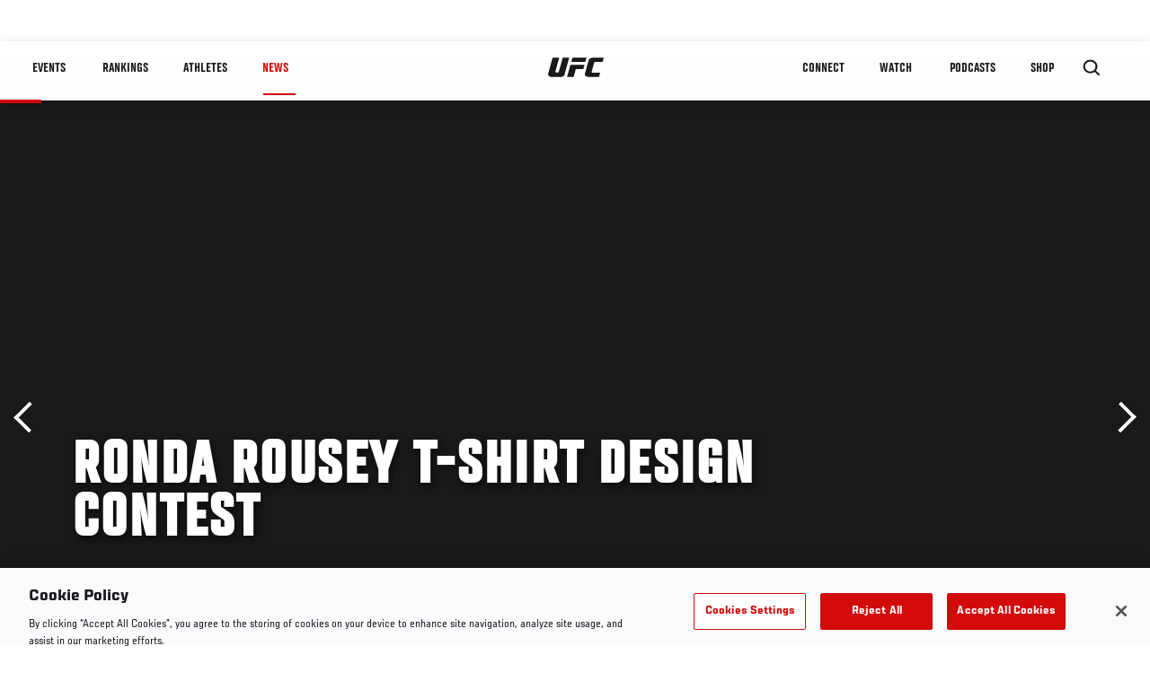

--- FILE ---
content_type: text/html; charset=utf-8
request_url: https://www.google.com/recaptcha/api2/aframe
body_size: 270
content:
<!DOCTYPE HTML><html><head><meta http-equiv="content-type" content="text/html; charset=UTF-8"></head><body><script nonce="FI38AHXZTqpzJJCmeuFRRQ">/** Anti-fraud and anti-abuse applications only. See google.com/recaptcha */ try{var clients={'sodar':'https://pagead2.googlesyndication.com/pagead/sodar?'};window.addEventListener("message",function(a){try{if(a.source===window.parent){var b=JSON.parse(a.data);var c=clients[b['id']];if(c){var d=document.createElement('img');d.src=c+b['params']+'&rc='+(localStorage.getItem("rc::a")?sessionStorage.getItem("rc::b"):"");window.document.body.appendChild(d);sessionStorage.setItem("rc::e",parseInt(sessionStorage.getItem("rc::e")||0)+1);localStorage.setItem("rc::h",'1768663994803');}}}catch(b){}});window.parent.postMessage("_grecaptcha_ready", "*");}catch(b){}</script></body></html>